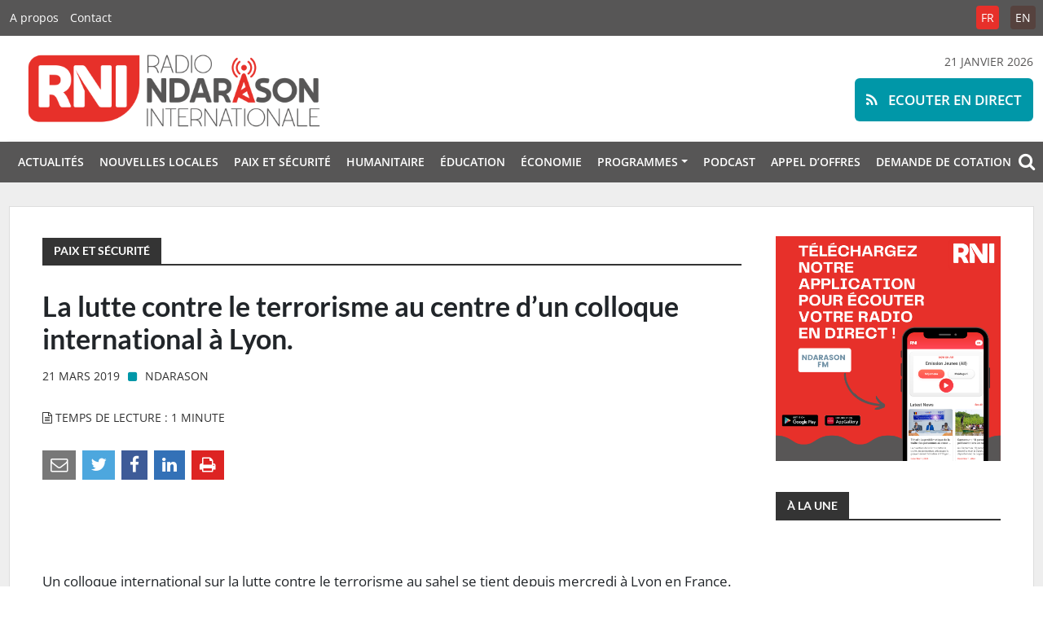

--- FILE ---
content_type: text/html; charset=UTF-8
request_url: https://ndarason.com/la-lutte-contre-le-terrorisme-au-centre-dun-colloque-international-a-lyon/
body_size: 55745
content:
<!DOCTYPE html>
<html xmlns="http://www.w3.org/1999/xhtml" lang="fr-FR">
<head>
	<meta name="msapplication-config" content="none"/>
	<meta charset="utf-8" />
	<meta name="viewport" content="width=device-width, initial-scale=1.0, maximum-scale=1.0, user-scalable=0">
	<meta name="robots" content="all" />
	<meta name="revisit-After" content="1 day" />
	<meta http-equiv="X-UA-Compatible" content="IE=edge" />
	<link rel="apple-touch-icon" sizes="180x180" href="https://ndarason.com/wp-content/themes/RNI/img/favicons/apple-touch-icon.png">
	<link rel="icon" type="image/png" sizes="32x32" href="https://ndarason.com/wp-content/themes/RNI/img/favicons/favicon-32x32.png">
	<link rel="icon" type="image/png" sizes="16x16" href="https://ndarason.com/wp-content/themes/RNI/img/favicons/favicon-16x16.png">
	<link rel="manifest" href="img/site.webmanifest">
	<link rel="mask-icon" href="img/safari-pinned-tab.svg" color="#e7302a">
	<meta name="msapplication-TileColor" content="#ffffff">
	<meta name="theme-color" content="#ffffff">
	<link rel="author" href="https://ndarason.com/wp-content/themes/RNI/humans.txt" />
	<title>La lutte contre le terrorisme au centre d’un colloque international à Lyon. &#8211; Radio Ndarason Internationale</title>
<meta name='robots' content='max-image-preview:large' />
			<meta name="description" content="Le rôle principal de cette radio est de servir de rempart contre la violence extrême. Radio Ndarason est une plateforme pour promouvoir un discours local de paix pour tous les acteurs touchés par la crise actuelle dans la région du Lac Tchad." />
			<meta name="keywords" content="journalisme, presse, média, information, Niger, Nigéria, Sahel, Tchad, Burkina Faso, Afrique, actualités, paix, Lac Tchad" />		
			
			<meta property="og:type" content="article" /> 
			<meta property="og:site_name" content="Radio Ndarason Internationale" />
			<meta property="og:determiner" content="auto" />
			<meta property="og:locale" content="fr-FR" /> 
			<meta property="og:website" content="https://ndarason.com" /> 
			<meta property="og:profile" content="Ndarason" /> 
			<meta property="og:title" content="La lutte contre le terrorisme au centre d’un colloque international à Lyon." /> 
			
			<meta name="og:url" content="https://ndarason.com/la-lutte-contre-le-terrorisme-au-centre-dun-colloque-international-a-lyon/" />
			<meta property="og:image" content="" /> 
			<meta property="og:description" content="&amp;nbsp; &amp;nbsp; Un colloque international sur la lutte contre le terrorisme au sahel se tient depuis mercredi &agrave; Lyon en France. &nbsp;&nbsp;Le colloque est ..." /> 
	<meta name="twitter:card" value="summary_large_image" /> 
					<meta name="twitter:site" value="RadioNdarason" />
			<meta name="twitter:creator" value="RadioNdarason" />
			<meta property="twitter:title" content="La lutte contre le terrorisme au centre d’un colloque international à Lyon." /> 
			<meta name="twitter:url" content="https://ndarason.com/la-lutte-contre-le-terrorisme-au-centre-dun-colloque-international-a-lyon/"> 
			
	<meta property="twitter:image" content="" /> 
			<meta property="twitter:description" content="&amp;nbsp; &amp;nbsp; Un colloque international sur la lutte contre le terrorisme au sahel se tient depuis mercredi &agrave; Lyon en France. &nbsp;&nbsp;Le colloque est ..." /> 
		<meta name="DC.Publisher" content="Radio Ndarason Internationale" />
			<meta name="DC.Date" content="2019-03-21">
			<meta name="DC.Language" scheme="UTF-8" content="fr-FR" />
			<meta name="DC.Subject" content="Paix et sécurité" />
			<meta name="DC.Creator" content="Ndarason" /> 
			<meta name="DC.Identifier" content="https://ndarason.com/la-lutte-contre-le-terrorisme-au-centre-dun-colloque-international-a-lyon/" />
			<meta property="DC.Title" content="La lutte contre le terrorisme au centre d’un colloque international à Lyon." /> 
			<meta property="DC.Description" content="&amp;nbsp; &amp;nbsp; Un colloque international sur la lutte contre le terrorisme au sahel se tient depuis mercredi &agrave; Lyon en France. &nbsp;&nbsp;Le colloque est ..." /> 
	<link rel="alternate" type="application/rss+xml" title="Radio Ndarason Internationale &raquo; Flux" href="https://ndarason.com/feed/" />
<link rel="alternate" type="application/rss+xml" title="Radio Ndarason Internationale &raquo; Flux des commentaires" href="https://ndarason.com/comments/feed/" />
<link rel='stylesheet' id='wp-block-library-css' href='https://ndarason.com/wp-includes/css/dist/block-library/style.min.css?ver=6.6.4' type='text/css' media='all' />
<style id='wp-block-library-theme-inline-css' type='text/css'>
.wp-block-audio :where(figcaption){color:#555;font-size:13px;text-align:center}.is-dark-theme .wp-block-audio :where(figcaption){color:#ffffffa6}.wp-block-audio{margin:0 0 1em}.wp-block-code{border:1px solid #ccc;border-radius:4px;font-family:Menlo,Consolas,monaco,monospace;padding:.8em 1em}.wp-block-embed :where(figcaption){color:#555;font-size:13px;text-align:center}.is-dark-theme .wp-block-embed :where(figcaption){color:#ffffffa6}.wp-block-embed{margin:0 0 1em}.blocks-gallery-caption{color:#555;font-size:13px;text-align:center}.is-dark-theme .blocks-gallery-caption{color:#ffffffa6}:root :where(.wp-block-image figcaption){color:#555;font-size:13px;text-align:center}.is-dark-theme :root :where(.wp-block-image figcaption){color:#ffffffa6}.wp-block-image{margin:0 0 1em}.wp-block-pullquote{border-bottom:4px solid;border-top:4px solid;color:currentColor;margin-bottom:1.75em}.wp-block-pullquote cite,.wp-block-pullquote footer,.wp-block-pullquote__citation{color:currentColor;font-size:.8125em;font-style:normal;text-transform:uppercase}.wp-block-quote{border-left:.25em solid;margin:0 0 1.75em;padding-left:1em}.wp-block-quote cite,.wp-block-quote footer{color:currentColor;font-size:.8125em;font-style:normal;position:relative}.wp-block-quote.has-text-align-right{border-left:none;border-right:.25em solid;padding-left:0;padding-right:1em}.wp-block-quote.has-text-align-center{border:none;padding-left:0}.wp-block-quote.is-large,.wp-block-quote.is-style-large,.wp-block-quote.is-style-plain{border:none}.wp-block-search .wp-block-search__label{font-weight:700}.wp-block-search__button{border:1px solid #ccc;padding:.375em .625em}:where(.wp-block-group.has-background){padding:1.25em 2.375em}.wp-block-separator.has-css-opacity{opacity:.4}.wp-block-separator{border:none;border-bottom:2px solid;margin-left:auto;margin-right:auto}.wp-block-separator.has-alpha-channel-opacity{opacity:1}.wp-block-separator:not(.is-style-wide):not(.is-style-dots){width:100px}.wp-block-separator.has-background:not(.is-style-dots){border-bottom:none;height:1px}.wp-block-separator.has-background:not(.is-style-wide):not(.is-style-dots){height:2px}.wp-block-table{margin:0 0 1em}.wp-block-table td,.wp-block-table th{word-break:normal}.wp-block-table :where(figcaption){color:#555;font-size:13px;text-align:center}.is-dark-theme .wp-block-table :where(figcaption){color:#ffffffa6}.wp-block-video :where(figcaption){color:#555;font-size:13px;text-align:center}.is-dark-theme .wp-block-video :where(figcaption){color:#ffffffa6}.wp-block-video{margin:0 0 1em}:root :where(.wp-block-template-part.has-background){margin-bottom:0;margin-top:0;padding:1.25em 2.375em}
</style>
<style id='classic-theme-styles-inline-css' type='text/css'>
/*! This file is auto-generated */
.wp-block-button__link{color:#fff;background-color:#32373c;border-radius:9999px;box-shadow:none;text-decoration:none;padding:calc(.667em + 2px) calc(1.333em + 2px);font-size:1.125em}.wp-block-file__button{background:#32373c;color:#fff;text-decoration:none}
</style>
<style id='global-styles-inline-css' type='text/css'>
:root{--wp--preset--aspect-ratio--square: 1;--wp--preset--aspect-ratio--4-3: 4/3;--wp--preset--aspect-ratio--3-4: 3/4;--wp--preset--aspect-ratio--3-2: 3/2;--wp--preset--aspect-ratio--2-3: 2/3;--wp--preset--aspect-ratio--16-9: 16/9;--wp--preset--aspect-ratio--9-16: 9/16;--wp--preset--color--black: #000000;--wp--preset--color--cyan-bluish-gray: #abb8c3;--wp--preset--color--white: #ffffff;--wp--preset--color--pale-pink: #f78da7;--wp--preset--color--vivid-red: #cf2e2e;--wp--preset--color--luminous-vivid-orange: #ff6900;--wp--preset--color--luminous-vivid-amber: #fcb900;--wp--preset--color--light-green-cyan: #7bdcb5;--wp--preset--color--vivid-green-cyan: #00d084;--wp--preset--color--pale-cyan-blue: #8ed1fc;--wp--preset--color--vivid-cyan-blue: #0693e3;--wp--preset--color--vivid-purple: #9b51e0;--wp--preset--gradient--vivid-cyan-blue-to-vivid-purple: linear-gradient(135deg,rgba(6,147,227,1) 0%,rgb(155,81,224) 100%);--wp--preset--gradient--light-green-cyan-to-vivid-green-cyan: linear-gradient(135deg,rgb(122,220,180) 0%,rgb(0,208,130) 100%);--wp--preset--gradient--luminous-vivid-amber-to-luminous-vivid-orange: linear-gradient(135deg,rgba(252,185,0,1) 0%,rgba(255,105,0,1) 100%);--wp--preset--gradient--luminous-vivid-orange-to-vivid-red: linear-gradient(135deg,rgba(255,105,0,1) 0%,rgb(207,46,46) 100%);--wp--preset--gradient--very-light-gray-to-cyan-bluish-gray: linear-gradient(135deg,rgb(238,238,238) 0%,rgb(169,184,195) 100%);--wp--preset--gradient--cool-to-warm-spectrum: linear-gradient(135deg,rgb(74,234,220) 0%,rgb(151,120,209) 20%,rgb(207,42,186) 40%,rgb(238,44,130) 60%,rgb(251,105,98) 80%,rgb(254,248,76) 100%);--wp--preset--gradient--blush-light-purple: linear-gradient(135deg,rgb(255,206,236) 0%,rgb(152,150,240) 100%);--wp--preset--gradient--blush-bordeaux: linear-gradient(135deg,rgb(254,205,165) 0%,rgb(254,45,45) 50%,rgb(107,0,62) 100%);--wp--preset--gradient--luminous-dusk: linear-gradient(135deg,rgb(255,203,112) 0%,rgb(199,81,192) 50%,rgb(65,88,208) 100%);--wp--preset--gradient--pale-ocean: linear-gradient(135deg,rgb(255,245,203) 0%,rgb(182,227,212) 50%,rgb(51,167,181) 100%);--wp--preset--gradient--electric-grass: linear-gradient(135deg,rgb(202,248,128) 0%,rgb(113,206,126) 100%);--wp--preset--gradient--midnight: linear-gradient(135deg,rgb(2,3,129) 0%,rgb(40,116,252) 100%);--wp--preset--font-size--small: 12px;--wp--preset--font-size--medium: 20px;--wp--preset--font-size--large: 36px;--wp--preset--font-size--x-large: 42px;--wp--preset--font-size--regular: 16px;--wp--preset--font-size--larger: 50px;--wp--preset--spacing--20: 0.44rem;--wp--preset--spacing--30: 0.67rem;--wp--preset--spacing--40: 1rem;--wp--preset--spacing--50: 1.5rem;--wp--preset--spacing--60: 2.25rem;--wp--preset--spacing--70: 3.38rem;--wp--preset--spacing--80: 5.06rem;--wp--preset--shadow--natural: 6px 6px 9px rgba(0, 0, 0, 0.2);--wp--preset--shadow--deep: 12px 12px 50px rgba(0, 0, 0, 0.4);--wp--preset--shadow--sharp: 6px 6px 0px rgba(0, 0, 0, 0.2);--wp--preset--shadow--outlined: 6px 6px 0px -3px rgba(255, 255, 255, 1), 6px 6px rgba(0, 0, 0, 1);--wp--preset--shadow--crisp: 6px 6px 0px rgba(0, 0, 0, 1);}:where(.is-layout-flex){gap: 0.5em;}:where(.is-layout-grid){gap: 0.5em;}body .is-layout-flex{display: flex;}.is-layout-flex{flex-wrap: wrap;align-items: center;}.is-layout-flex > :is(*, div){margin: 0;}body .is-layout-grid{display: grid;}.is-layout-grid > :is(*, div){margin: 0;}:where(.wp-block-columns.is-layout-flex){gap: 2em;}:where(.wp-block-columns.is-layout-grid){gap: 2em;}:where(.wp-block-post-template.is-layout-flex){gap: 1.25em;}:where(.wp-block-post-template.is-layout-grid){gap: 1.25em;}.has-black-color{color: var(--wp--preset--color--black) !important;}.has-cyan-bluish-gray-color{color: var(--wp--preset--color--cyan-bluish-gray) !important;}.has-white-color{color: var(--wp--preset--color--white) !important;}.has-pale-pink-color{color: var(--wp--preset--color--pale-pink) !important;}.has-vivid-red-color{color: var(--wp--preset--color--vivid-red) !important;}.has-luminous-vivid-orange-color{color: var(--wp--preset--color--luminous-vivid-orange) !important;}.has-luminous-vivid-amber-color{color: var(--wp--preset--color--luminous-vivid-amber) !important;}.has-light-green-cyan-color{color: var(--wp--preset--color--light-green-cyan) !important;}.has-vivid-green-cyan-color{color: var(--wp--preset--color--vivid-green-cyan) !important;}.has-pale-cyan-blue-color{color: var(--wp--preset--color--pale-cyan-blue) !important;}.has-vivid-cyan-blue-color{color: var(--wp--preset--color--vivid-cyan-blue) !important;}.has-vivid-purple-color{color: var(--wp--preset--color--vivid-purple) !important;}.has-black-background-color{background-color: var(--wp--preset--color--black) !important;}.has-cyan-bluish-gray-background-color{background-color: var(--wp--preset--color--cyan-bluish-gray) !important;}.has-white-background-color{background-color: var(--wp--preset--color--white) !important;}.has-pale-pink-background-color{background-color: var(--wp--preset--color--pale-pink) !important;}.has-vivid-red-background-color{background-color: var(--wp--preset--color--vivid-red) !important;}.has-luminous-vivid-orange-background-color{background-color: var(--wp--preset--color--luminous-vivid-orange) !important;}.has-luminous-vivid-amber-background-color{background-color: var(--wp--preset--color--luminous-vivid-amber) !important;}.has-light-green-cyan-background-color{background-color: var(--wp--preset--color--light-green-cyan) !important;}.has-vivid-green-cyan-background-color{background-color: var(--wp--preset--color--vivid-green-cyan) !important;}.has-pale-cyan-blue-background-color{background-color: var(--wp--preset--color--pale-cyan-blue) !important;}.has-vivid-cyan-blue-background-color{background-color: var(--wp--preset--color--vivid-cyan-blue) !important;}.has-vivid-purple-background-color{background-color: var(--wp--preset--color--vivid-purple) !important;}.has-black-border-color{border-color: var(--wp--preset--color--black) !important;}.has-cyan-bluish-gray-border-color{border-color: var(--wp--preset--color--cyan-bluish-gray) !important;}.has-white-border-color{border-color: var(--wp--preset--color--white) !important;}.has-pale-pink-border-color{border-color: var(--wp--preset--color--pale-pink) !important;}.has-vivid-red-border-color{border-color: var(--wp--preset--color--vivid-red) !important;}.has-luminous-vivid-orange-border-color{border-color: var(--wp--preset--color--luminous-vivid-orange) !important;}.has-luminous-vivid-amber-border-color{border-color: var(--wp--preset--color--luminous-vivid-amber) !important;}.has-light-green-cyan-border-color{border-color: var(--wp--preset--color--light-green-cyan) !important;}.has-vivid-green-cyan-border-color{border-color: var(--wp--preset--color--vivid-green-cyan) !important;}.has-pale-cyan-blue-border-color{border-color: var(--wp--preset--color--pale-cyan-blue) !important;}.has-vivid-cyan-blue-border-color{border-color: var(--wp--preset--color--vivid-cyan-blue) !important;}.has-vivid-purple-border-color{border-color: var(--wp--preset--color--vivid-purple) !important;}.has-vivid-cyan-blue-to-vivid-purple-gradient-background{background: var(--wp--preset--gradient--vivid-cyan-blue-to-vivid-purple) !important;}.has-light-green-cyan-to-vivid-green-cyan-gradient-background{background: var(--wp--preset--gradient--light-green-cyan-to-vivid-green-cyan) !important;}.has-luminous-vivid-amber-to-luminous-vivid-orange-gradient-background{background: var(--wp--preset--gradient--luminous-vivid-amber-to-luminous-vivid-orange) !important;}.has-luminous-vivid-orange-to-vivid-red-gradient-background{background: var(--wp--preset--gradient--luminous-vivid-orange-to-vivid-red) !important;}.has-very-light-gray-to-cyan-bluish-gray-gradient-background{background: var(--wp--preset--gradient--very-light-gray-to-cyan-bluish-gray) !important;}.has-cool-to-warm-spectrum-gradient-background{background: var(--wp--preset--gradient--cool-to-warm-spectrum) !important;}.has-blush-light-purple-gradient-background{background: var(--wp--preset--gradient--blush-light-purple) !important;}.has-blush-bordeaux-gradient-background{background: var(--wp--preset--gradient--blush-bordeaux) !important;}.has-luminous-dusk-gradient-background{background: var(--wp--preset--gradient--luminous-dusk) !important;}.has-pale-ocean-gradient-background{background: var(--wp--preset--gradient--pale-ocean) !important;}.has-electric-grass-gradient-background{background: var(--wp--preset--gradient--electric-grass) !important;}.has-midnight-gradient-background{background: var(--wp--preset--gradient--midnight) !important;}.has-small-font-size{font-size: var(--wp--preset--font-size--small) !important;}.has-medium-font-size{font-size: var(--wp--preset--font-size--medium) !important;}.has-large-font-size{font-size: var(--wp--preset--font-size--large) !important;}.has-x-large-font-size{font-size: var(--wp--preset--font-size--x-large) !important;}
:where(.wp-block-post-template.is-layout-flex){gap: 1.25em;}:where(.wp-block-post-template.is-layout-grid){gap: 1.25em;}
:where(.wp-block-columns.is-layout-flex){gap: 2em;}:where(.wp-block-columns.is-layout-grid){gap: 2em;}
:root :where(.wp-block-pullquote){font-size: 1.5em;line-height: 1.6;}
</style>
<link rel='stylesheet' id='contact-form-7-css' href='https://ndarason.com/wp-content/plugins/contact-form-7/includes/css/styles.css?ver=6.0.3' type='text/css' media='all' />
<link rel='stylesheet' id='font-awesome-css' href='https://ndarason.com/wp-content/themes/RNI/fonts/fontawesome/css/font-awesome.min.css?ver=6.6.4' type='text/css' media='all' />
<link rel='stylesheet' id='bootstrap-css' href='https://ndarason.com/wp-content/themes/RNI/css/bootstrap.min.css?ver=%20' type='text/css' media='screen' />
<link rel='stylesheet' id='style-css' href='https://ndarason.com/wp-content/themes/RNI/style.css?ver=6.6.4' type='text/css' media='all' />
<script type="text/javascript" src="https://ndarason.com/wp-includes/js/jquery/jquery.min.js?ver=3.7.1" id="jquery-core-js"></script>
<script type="text/javascript" src="https://ndarason.com/wp-includes/js/jquery/jquery-migrate.min.js?ver=3.4.1" id="jquery-migrate-js"></script>
<script type="text/javascript" src="https://ndarason.com/wp-content/plugins/radio-station/js/jstz.min.js?ver=1.0.6" id="jstz-js"></script>
<link rel="https://api.w.org/" href="https://ndarason.com/wp-json/" /><link rel="alternate" title="JSON" type="application/json" href="https://ndarason.com/wp-json/wp/v2/posts/4400" /><link rel="EditURI" type="application/rsd+xml" title="RSD" href="https://ndarason.com/xmlrpc.php?rsd" />
<meta name="generator" content="WordPress 6.6.4" />
<link rel="canonical" href="https://ndarason.com/la-lutte-contre-le-terrorisme-au-centre-dun-colloque-international-a-lyon/" />
<link rel='shortlink' href='https://ndarason.com/?p=4400' />
<link rel="alternate" title="oEmbed (JSON)" type="application/json+oembed" href="https://ndarason.com/wp-json/oembed/1.0/embed?url=https%3A%2F%2Fndarason.com%2Fla-lutte-contre-le-terrorisme-au-centre-dun-colloque-international-a-lyon%2F" />
<link rel="alternate" title="oEmbed (XML)" type="text/xml+oembed" href="https://ndarason.com/wp-json/oembed/1.0/embed?url=https%3A%2F%2Fndarason.com%2Fla-lutte-contre-le-terrorisme-au-centre-dun-colloque-international-a-lyon%2F&#038;format=xml" />
<link rel='https://radiostation.pro/docs/api/' href='https://ndarason.com/wp-json/radio/' /></head>

<body class="post-template-default single single-post postid-4400 single-format-standard wp-embed-responsive">

<div id="live">
	<a href="https://ndarason.com/direct/" target="_blank"><span class="fa fa-rss"></span> Ecouter en direct</a>
</div>

<div id="topbar">
	<div class="container">
	<div class="resp"><span class="fa fa-bars"></span></div>
	<a href="https://ndarason.com"><img src="https://ndarason.com/wp-content/themes/RNI/img/rni.png" alt="Radio Ndarason Internationale" /></a>
	<ul id="menu-general" class="navbar-nav me-auto mb-2 mb-md-0 "><li  id="menu-item-50342" class="menu-item menu-item-type-taxonomy menu-item-object-category nav-item nav-item-50342"><a href="https://ndarason.com/news/actualites/" class="nav-link ">Actualités</a></li>
<li  id="menu-item-50343" class="menu-item menu-item-type-taxonomy menu-item-object-category nav-item nav-item-50343"><a href="https://ndarason.com/news/nouvelles-locales/" class="nav-link ">Nouvelles locales</a></li>
<li  id="menu-item-50344" class="menu-item menu-item-type-taxonomy menu-item-object-category current-post-ancestor current-menu-parent current-post-parent nav-item nav-item-50344"><a href="https://ndarason.com/news/paix-et-securite/" class="nav-link active">Paix et sécurité</a></li>
<li  id="menu-item-50345" class="menu-item menu-item-type-taxonomy menu-item-object-category nav-item nav-item-50345"><a href="https://ndarason.com/news/humanitaire/" class="nav-link ">Humanitaire</a></li>
<li  id="menu-item-50348" class="menu-item menu-item-type-taxonomy menu-item-object-category nav-item nav-item-50348"><a href="https://ndarason.com/news/education/" class="nav-link ">Éducation</a></li>
<li  id="menu-item-50346" class="menu-item menu-item-type-taxonomy menu-item-object-category nav-item nav-item-50346"><a href="https://ndarason.com/news/economie/" class="nav-link ">Économie</a></li>
<li  id="menu-item-50489" class="menu-item menu-item-type-custom menu-item-object-custom menu-item-has-children dropdown nav-item nav-item-50489"><a href="#" class="nav-link  dropdown-toggle" data-bs-toggle="dropdown" aria-haspopup="true" aria-expanded="false">Programmes</a>
<ul class="dropdown-menu  depth_0">
	<li  id="menu-item-50497" class="menu-item menu-item-type-post_type menu-item-object-page nav-item nav-item-50497"><a href="https://ndarason.com/frequences/" class="dropdown-item ">Fréquences</a></li>
	<li  id="menu-item-50362" class="menu-item menu-item-type-custom menu-item-object-custom nav-item nav-item-50362"><a href="https://ndarason.com/programmation-fm/" class="dropdown-item ">Programmation FM</a></li>
	<li  id="menu-item-50363" class="menu-item menu-item-type-custom menu-item-object-custom nav-item nav-item-50363"><a href="https://ndarason.com/programmation-ondes-courtes/" class="dropdown-item ">Programmation ondes courtes</a></li>
</ul>
</li>
<li  id="menu-item-50347" class="menu-item menu-item-type-taxonomy menu-item-object-category nav-item nav-item-50347"><a href="https://ndarason.com/news/podcast/" class="nav-link ">Podcast</a></li>
<li  id="menu-item-123234" class="menu-item menu-item-type-post_type menu-item-object-page nav-item nav-item-123234"><a href="https://ndarason.com/appel-doffres/" class="nav-link ">Appel D’offres</a></li>
<li  id="menu-item-123661" class="menu-item menu-item-type-post_type menu-item-object-page nav-item nav-item-123661"><a href="https://ndarason.com/demande-de-cotation/" class="nav-link ">DEMANDE DE COTATION</a></li>
</ul>	</div>
</div>
<div id="menuresp">
<div id="closing"><span class="fa fa-close"></span></div>
<ul id="menu-general-1" class="navbar-nav me-auto mb-2 mb-md-0 "><li  class="menu-item menu-item-type-taxonomy menu-item-object-category nav-item nav-item-50342"><a href="https://ndarason.com/news/actualites/" class="nav-link ">Actualités</a></li>
<li  class="menu-item menu-item-type-taxonomy menu-item-object-category nav-item nav-item-50343"><a href="https://ndarason.com/news/nouvelles-locales/" class="nav-link ">Nouvelles locales</a></li>
<li  class="menu-item menu-item-type-taxonomy menu-item-object-category current-post-ancestor current-menu-parent current-post-parent nav-item nav-item-50344"><a href="https://ndarason.com/news/paix-et-securite/" class="nav-link active">Paix et sécurité</a></li>
<li  class="menu-item menu-item-type-taxonomy menu-item-object-category nav-item nav-item-50345"><a href="https://ndarason.com/news/humanitaire/" class="nav-link ">Humanitaire</a></li>
<li  class="menu-item menu-item-type-taxonomy menu-item-object-category nav-item nav-item-50348"><a href="https://ndarason.com/news/education/" class="nav-link ">Éducation</a></li>
<li  class="menu-item menu-item-type-taxonomy menu-item-object-category nav-item nav-item-50346"><a href="https://ndarason.com/news/economie/" class="nav-link ">Économie</a></li>
<li  class="menu-item menu-item-type-custom menu-item-object-custom menu-item-has-children dropdown nav-item nav-item-50489"><a href="#" class="nav-link  dropdown-toggle" data-bs-toggle="dropdown" aria-haspopup="true" aria-expanded="false">Programmes</a>
<ul class="dropdown-menu  depth_0">
	<li  class="menu-item menu-item-type-post_type menu-item-object-page nav-item nav-item-50497"><a href="https://ndarason.com/frequences/" class="dropdown-item ">Fréquences</a></li>
	<li  class="menu-item menu-item-type-custom menu-item-object-custom nav-item nav-item-50362"><a href="https://ndarason.com/programmation-fm/" class="dropdown-item ">Programmation FM</a></li>
	<li  class="menu-item menu-item-type-custom menu-item-object-custom nav-item nav-item-50363"><a href="https://ndarason.com/programmation-ondes-courtes/" class="dropdown-item ">Programmation ondes courtes</a></li>
</ul>
</li>
<li  class="menu-item menu-item-type-taxonomy menu-item-object-category nav-item nav-item-50347"><a href="https://ndarason.com/news/podcast/" class="nav-link ">Podcast</a></li>
<li  class="menu-item menu-item-type-post_type menu-item-object-page nav-item nav-item-123234"><a href="https://ndarason.com/appel-doffres/" class="nav-link ">Appel D’offres</a></li>
<li  class="menu-item menu-item-type-post_type menu-item-object-page nav-item nav-item-123661"><a href="https://ndarason.com/demande-de-cotation/" class="nav-link ">DEMANDE DE COTATION</a></li>
</ul></div>
<header id="header">	
	<nav id="top_page">
		<div class="container">
			<div class="left">
				<div class="menu-top-container"><ul id="menu-top" class="menu"><li id="menu-item-50360" class="menu-item menu-item-type-custom menu-item-object-custom menu-item-50360"><a href="https://ndarason.com/a-propos-de-radio-ndarason-international-rni/">A propos</a></li>
<li id="menu-item-50361" class="menu-item menu-item-type-custom menu-item-object-custom menu-item-50361"><a href="https://ndarason.com/contact/">Contact</a></li>
</ul></div>			</div>
			<div class="right">
				<ul id="top_lang">
					<li  class="lang-active">
						<a href="https://ndarason.com/">FR</a>
					</li>
					<li >
						<a href="https://ndarason.com/en/">EN</a>
					</li>
				</ul>
			</div>
		</div>
	</nav>
	
	<div id="brand">
		<div class="container">
		<div class="row">
			<div class="col-lg-6 col-md-6 col-sm-12">	
				<a href="https://ndarason.com"><img src="https://ndarason.com/wp-content/themes/RNI/img/logo.png" alt="Radio Ndarason Internationale" /></a>
			</div>
			<div class="col-lg-6 col-md-6 col-sm-12" id="call" style="text-transform:uppercase;">
				21 janvier 2026				<div id="playtext">
					<button class="btn"><a href="https://ndarason.com/direct/"  onclick="window.open('https://ndarason.com/direct/','popup','width=505,height=310,menubar=no,location=no,titlebar=no,toolbar=no'); return false;">
					<span class="fa fa-rss"></span> Ecouter en direct</a></button>
				</div>
			</div>
		</div>
		</div>
	</div>
	
		<nav id="menu">
			<div class="container">
			<div class="resp"><span class="fa fa-bars"></span></div>
			<ul id="menu-general-2" class="navbar-nav me-auto mb-2 mb-md-0 "><li  class="menu-item menu-item-type-taxonomy menu-item-object-category nav-item nav-item-50342"><a href="https://ndarason.com/news/actualites/" class="nav-link ">Actualités</a></li>
<li  class="menu-item menu-item-type-taxonomy menu-item-object-category nav-item nav-item-50343"><a href="https://ndarason.com/news/nouvelles-locales/" class="nav-link ">Nouvelles locales</a></li>
<li  class="menu-item menu-item-type-taxonomy menu-item-object-category current-post-ancestor current-menu-parent current-post-parent nav-item nav-item-50344"><a href="https://ndarason.com/news/paix-et-securite/" class="nav-link active">Paix et sécurité</a></li>
<li  class="menu-item menu-item-type-taxonomy menu-item-object-category nav-item nav-item-50345"><a href="https://ndarason.com/news/humanitaire/" class="nav-link ">Humanitaire</a></li>
<li  class="menu-item menu-item-type-taxonomy menu-item-object-category nav-item nav-item-50348"><a href="https://ndarason.com/news/education/" class="nav-link ">Éducation</a></li>
<li  class="menu-item menu-item-type-taxonomy menu-item-object-category nav-item nav-item-50346"><a href="https://ndarason.com/news/economie/" class="nav-link ">Économie</a></li>
<li  class="menu-item menu-item-type-custom menu-item-object-custom menu-item-has-children dropdown nav-item nav-item-50489"><a href="#" class="nav-link  dropdown-toggle" data-bs-toggle="dropdown" aria-haspopup="true" aria-expanded="false">Programmes</a>
<ul class="dropdown-menu  depth_0">
	<li  class="menu-item menu-item-type-post_type menu-item-object-page nav-item nav-item-50497"><a href="https://ndarason.com/frequences/" class="dropdown-item ">Fréquences</a></li>
	<li  class="menu-item menu-item-type-custom menu-item-object-custom nav-item nav-item-50362"><a href="https://ndarason.com/programmation-fm/" class="dropdown-item ">Programmation FM</a></li>
	<li  class="menu-item menu-item-type-custom menu-item-object-custom nav-item nav-item-50363"><a href="https://ndarason.com/programmation-ondes-courtes/" class="dropdown-item ">Programmation ondes courtes</a></li>
</ul>
</li>
<li  class="menu-item menu-item-type-taxonomy menu-item-object-category nav-item nav-item-50347"><a href="https://ndarason.com/news/podcast/" class="nav-link ">Podcast</a></li>
<li  class="menu-item menu-item-type-post_type menu-item-object-page nav-item nav-item-123234"><a href="https://ndarason.com/appel-doffres/" class="nav-link ">Appel D’offres</a></li>
<li  class="menu-item menu-item-type-post_type menu-item-object-page nav-item nav-item-123661"><a href="https://ndarason.com/demande-de-cotation/" class="nav-link ">DEMANDE DE COTATION</a></li>
</ul>				<div id="search-icon">
					<span class="fa fa-search"></span>
				</div>
			</div>
			
		</nav>	
</header>

	<div id="search">
		<i class="fa fa-close"></i>
		<div class="container-search">
			<div id="content">
				<div id="logo-search">
					<a href="https://ndarason.com"><img src="https://ndarason.com/wp-content/themes/RNI/img/logo.png"></a>	
				</div>
				
				<h1>&nbsp;&nbsp;Rechercher sur ce site&nbsp;&nbsp;</h1>			
				
				<form id="searchform" method="get" action="https://ndarason.com/" role="search">
					<input placeholder="Mot(s)-clé(s)" name="s" id="search-input">
					<button class="btn">OK</button>	
				</form>
			</div>
		</div>
	</div>
	
<div id="main">
	<div class="container" id="site">
		
				<div id="site_content">
		
			<div class="row">
		<div class="col-lg-9 main-col">		
			<h3 class="title-span"><span class="category-home">Paix et sécurité</span></h3>
					
										
					<h1 id="single-title"> La lutte contre le terrorisme au centre d’un colloque international à Lyon. </h1>
					<div class="meta">
						21 mars 2019 <i class="fa fa-square"></i> <a href="https://ndarason.com/journalist/nasser/" title="Articles par Ndarason" rel="author">Ndarason</a>					</div>
					
						<div id="top-single">	
													</div>	
						
												
						<div class="meta">
							<span class="fa fa-file-text-o"></span> Temps de lecture : 1 minute						</div>
						
						<div class="sharect">
						<ul class="networks">
	<li id="email">
		<a title="Partager par e-mail" href="mailto:?subject=Un ami souhaite partager cet article avec vous : La lutte contre le terrorisme au centre d’un colloque international à Lyon.&amp;body=Lire: <strong>La lutte contre le terrorisme au centre d’un colloque international à Lyon.</strong>&nbsp;:&nbsp;<a href=https://ndarason.com/la-lutte-contre-le-terrorisme-au-centre-dun-colloque-international-a-lyon/>https://ndarason.com/la-lutte-contre-le-terrorisme-au-centre-dun-colloque-international-a-lyon/</a>" rel="nofollow">
			<span class="fa fa-envelope-o fa-lg"> </span>
				<span class="screen-reader-text">Partager par e-mail</span>
		</a>					
	</li>
	
	<li>
		<a target="_blank" href="https://twitter.com/intent/tweet?url=https://ndarason.com/la-lutte-contre-le-terrorisme-au-centre-dun-colloque-international-a-lyon/&text=La lutte contre le terrorisme au centre d’un colloque international à Lyon. - via @RadioNdarason&hashtags=&related=RadioNdarason">
			<span class="fa fa-twitter fa-lg"> </span>
				<span class="screen-reader-text">Partager sur Twitter</span>
		</a>
	</li>
	
	<li>
		<a href="http://www.facebook.com/sharer.php?u=https://ndarason.com/la-lutte-contre-le-terrorisme-au-centre-dun-colloque-international-a-lyon/&t=La lutte contre le terrorisme au centre d’un colloque international à Lyon." target="blank"><span class="fa fa-facebook fa-lg" title="Partager sur Facebook"> </span>
			<span class="screen-reader-text">Partager sur Facebook</span>
		</a>
	</li>

	<li>
		<a target="_blank" href="https://www.linkedin.com/shareArticle?mini=true&url=https://ndarason.com/la-lutte-contre-le-terrorisme-au-centre-dun-colloque-international-a-lyon/&title=La lutte contre le terrorisme au centre d’un colloque international à Lyon.&summary=&source=" title="Partager sur LinkedIn">
			<span class="fa fa-linkedin fa-lg"> </span> 
				<span class="screen-reader-text">Partager sur LinkedIn</span></a>
	</li>
	
	<li id="print">
		<a href="javascript:window.print()" title="Print this page">
			<span class="fa fa-print fa-lg"></span>
		</a>
	</li>
	<li id="wha">
		<a href="whatsapp://send?text=La lutte contre le terrorisme au centre d’un colloque international à Lyon.https://ndarason.com/la-lutte-contre-le-terrorisme-au-centre-dun-colloque-international-a-lyon/ ?utm_source=WhatsApp?utm_medium=Messenger">
			<span class="fa fa-whatsapp fa-lg"></span>
		</a>
	</li>
</ul>						</div>
						
						<article id="post-4400" class="post-4400 post type-post status-publish format-standard has-post-thumbnail hentry category-paix-et-securite">
							<p>&nbsp;</p>
<p>&nbsp;</p>
<p>Un colloque international sur la lutte contre le terrorisme au sahel se tient depuis mercredi à Lyon en France.   Le colloque est organisé en marge de la journée internationale de la francophonie. Le thème retenu pour le colloque est : «  La francophonie face  aux défis du terrorisme ». Parmi les  tchadiens qui prennent part au colloque  figure le secrétaire général de l’alliance des défenseurs de l’environnement  ADHET.</p>
						</article>
					
										
						<div class="sharect">
							<ul class="networks">
	<li id="email">
		<a title="Partager par e-mail" href="mailto:?subject=Un ami souhaite partager cet article avec vous : La lutte contre le terrorisme au centre d’un colloque international à Lyon.&amp;body=Lire: <strong>La lutte contre le terrorisme au centre d’un colloque international à Lyon.</strong>&nbsp;:&nbsp;<a href=https://ndarason.com/la-lutte-contre-le-terrorisme-au-centre-dun-colloque-international-a-lyon/>https://ndarason.com/la-lutte-contre-le-terrorisme-au-centre-dun-colloque-international-a-lyon/</a>" rel="nofollow">
			<span class="fa fa-envelope-o fa-lg"> </span>
				<span class="screen-reader-text">Partager par e-mail</span>
		</a>					
	</li>
	
	<li>
		<a target="_blank" href="https://twitter.com/intent/tweet?url=https://ndarason.com/la-lutte-contre-le-terrorisme-au-centre-dun-colloque-international-a-lyon/&text=La lutte contre le terrorisme au centre d’un colloque international à Lyon. - via @RadioNdarason&hashtags=&related=RadioNdarason">
			<span class="fa fa-twitter fa-lg"> </span>
				<span class="screen-reader-text">Partager sur Twitter</span>
		</a>
	</li>
	
	<li>
		<a href="http://www.facebook.com/sharer.php?u=https://ndarason.com/la-lutte-contre-le-terrorisme-au-centre-dun-colloque-international-a-lyon/&t=La lutte contre le terrorisme au centre d’un colloque international à Lyon." target="blank"><span class="fa fa-facebook fa-lg" title="Partager sur Facebook"> </span>
			<span class="screen-reader-text">Partager sur Facebook</span>
		</a>
	</li>

	<li>
		<a target="_blank" href="https://www.linkedin.com/shareArticle?mini=true&url=https://ndarason.com/la-lutte-contre-le-terrorisme-au-centre-dun-colloque-international-a-lyon/&title=La lutte contre le terrorisme au centre d’un colloque international à Lyon.&summary=&source=" title="Partager sur LinkedIn">
			<span class="fa fa-linkedin fa-lg"> </span> 
				<span class="screen-reader-text">Partager sur LinkedIn</span></a>
	</li>
	
	<li id="print">
		<a href="javascript:window.print()" title="Print this page">
			<span class="fa fa-print fa-lg"></span>
		</a>
	</li>
	<li id="wha">
		<a href="whatsapp://send?text=La lutte contre le terrorisme au centre d’un colloque international à Lyon.https://ndarason.com/la-lutte-contre-le-terrorisme-au-centre-dun-colloque-international-a-lyon/ ?utm_source=WhatsApp?utm_medium=Messenger">
			<span class="fa fa-whatsapp fa-lg"></span>
		</a>
	</li>
</ul>						</div>
					
					<div class="author-card">
	<h3 class="title-span"><span class="category-home">À propos de l’auteur</span></h3>
	<div id="view"><span><a href="https://ndarason.com/journalist/nasser/">Voir tous les articles</a></span></div>
	<div class="jumbotron" id="avatar">
		<h3>Ndarason</h3>
		<p></p>
	</div>
</div><div class="related">
	<h3 class="title-span"><span class="category-home">Lire aussi</span></h3>
	<div class="decal">
		<div class="row">

					
				<div class="col-lg-3 col-md-6 col-sm-12 col-xs-12 col-12">
					<a href="https://ndarason.com/cameroun-front-commun-contre-la-descolarisation-des-filles-a-igawa/"><img width="800" height="533" src="https://ndarason.com/wp-content/uploads/2025/10/Des-eleves-dans-une-salle-de-classe-a-Igawa_Cameroun-800x533.jpg" class="attachment-big size-big wp-post-image" alt="" decoding="async" loading="lazy" srcset="https://ndarason.com/wp-content/uploads/2025/10/Des-eleves-dans-une-salle-de-classe-a-Igawa_Cameroun-800x533.jpg 800w, https://ndarason.com/wp-content/uploads/2025/10/Des-eleves-dans-une-salle-de-classe-a-Igawa_Cameroun-600x400.jpg 600w, https://ndarason.com/wp-content/uploads/2025/10/Des-eleves-dans-une-salle-de-classe-a-Igawa_Cameroun-300x200.jpg 300w" sizes="(max-width: 800px) 100vw, 800px" /></a>
					<h4><a href="https://ndarason.com/cameroun-front-commun-contre-la-descolarisation-des-filles-a-igawa/">Cameroun : Front commun contre la déscolarisation des filles à Igawa</a></h4>
				</div>
		
					
				<div class="col-lg-3 col-md-6 col-sm-12 col-xs-12 col-12">
					<a href="https://ndarason.com/des-associations-locales-participent-a-la-promotion-de-la-paix-dans-le-bassin-du-lac-tchad/"><img width="800" height="533" src="https://ndarason.com/wp-content/uploads/2022/11/kurabari-800x533.jpg" class="attachment-big size-big wp-post-image" alt="Kura Bari" decoding="async" loading="lazy" srcset="https://ndarason.com/wp-content/uploads/2022/11/kurabari.jpg 800w, https://ndarason.com/wp-content/uploads/2022/11/kurabari-600x400.jpg 600w, https://ndarason.com/wp-content/uploads/2022/11/kurabari-768x512.jpg 768w, https://ndarason.com/wp-content/uploads/2022/11/kurabari-300x200.jpg 300w" sizes="(max-width: 800px) 100vw, 800px" /></a>
					<h4><a href="https://ndarason.com/des-associations-locales-participent-a-la-promotion-de-la-paix-dans-le-bassin-du-lac-tchad/">Des associations locales participent à la promotion de la paix dans le bassin du lac Tchad</a></h4>
				</div>
		
					
				<div class="col-lg-3 col-md-6 col-sm-12 col-xs-12 col-12">
					<a href="https://ndarason.com/malnutrition-dans-le-bassin-du-lac-tchad-plus-de-11-millions-de-personnes-touchees/"><img width="800" height="533" src="https://ndarason.com/wp-content/uploads/2022/11/kurabari-800x533.jpg" class="attachment-big size-big wp-post-image" alt="Kura Bari" decoding="async" loading="lazy" srcset="https://ndarason.com/wp-content/uploads/2022/11/kurabari.jpg 800w, https://ndarason.com/wp-content/uploads/2022/11/kurabari-600x400.jpg 600w, https://ndarason.com/wp-content/uploads/2022/11/kurabari-768x512.jpg 768w, https://ndarason.com/wp-content/uploads/2022/11/kurabari-300x200.jpg 300w" sizes="(max-width: 800px) 100vw, 800px" /></a>
					<h4><a href="https://ndarason.com/malnutrition-dans-le-bassin-du-lac-tchad-plus-de-11-millions-de-personnes-touchees/">Malnutrition dans le bassin du lac Tchad ; plus de 11 millions de personnes touchées.</a></h4>
				</div>
		
					
				<div class="col-lg-3 col-md-6 col-sm-12 col-xs-12 col-12">
					<a href="https://ndarason.com/retrait-officiel-des-etats-du-sahel-de-la-cour-penale-internationale-cpi/"><img width="800" height="533" src="https://ndarason.com/wp-content/uploads/2025/09/AES-exit-CPI-1-e1758679321863-800x533.jpg" class="attachment-big size-big wp-post-image" alt="" decoding="async" loading="lazy" srcset="https://ndarason.com/wp-content/uploads/2025/09/AES-exit-CPI-1-e1758679321863-800x533.jpg 800w, https://ndarason.com/wp-content/uploads/2025/09/AES-exit-CPI-1-e1758679321863-600x400.jpg 600w, https://ndarason.com/wp-content/uploads/2025/09/AES-exit-CPI-1-e1758679321863-300x200.jpg 300w" sizes="(max-width: 800px) 100vw, 800px" /></a>
					<h4><a href="https://ndarason.com/retrait-officiel-des-etats-du-sahel-de-la-cour-penale-internationale-cpi/">Retrait officiel des États du Sahel de la Cour pénale internationale (CPI)</a></h4>
				</div>
		
					</div>	
	</div>
</div>
			
		</div>
		<div class="col-lg-3 sidebar">
				<ul>
	<div class="widget"><a href="https://play.google.com/store/apps/details?id=com.NdarasonFMApp"><img width="1080" height="1080" src="https://ndarason.com/wp-content/uploads/2025/01/2-1.png" class="image wp-image-122497  attachment-full size-full" alt="" style="max-width: 100%; height: auto;" decoding="async" loading="lazy" srcset="https://ndarason.com/wp-content/uploads/2025/01/2-1.png 1080w, https://ndarason.com/wp-content/uploads/2025/01/2-1-1024x1024.png 1024w, https://ndarason.com/wp-content/uploads/2025/01/2-1-150x150.png 150w, https://ndarason.com/wp-content/uploads/2025/01/2-1-768x768.png 768w, https://ndarason.com/wp-content/uploads/2025/01/2-1-400x400.png 400w" sizes="(max-width: 1080px) 100vw, 1080px" /></a></div>	</ul>
<div class="widget popular">
	<h4 class="widget-title"><span>À la Une</span></h4>
	<div class="widget-text">
			</div>
</div>
	<ul>
		</ul>
		</div>		
</div>
<div id="prev-next">
	<div class="container">
	<div class="row">
		<div class="col-lg-3">&laquo; <a href="https://ndarason.com/plus-de-500-deplaces-de-maiduguri-formes-dans-differents-domaines-de-competence-pour-se-prendre-en-charge/" rel="prev">Plus de 500 déplacés de Maiduguri formés dans différents domaines de compétence pour se prendre en charge.</a></div>
		<div class="col-lg-6"><ul class="networks">
	<li id="email">
		<a title="Partager par e-mail" href="mailto:?subject=Un ami souhaite partager cet article avec vous : La lutte contre le terrorisme au centre d’un colloque international à Lyon.&amp;body=Lire: <strong>La lutte contre le terrorisme au centre d’un colloque international à Lyon.</strong>&nbsp;:&nbsp;<a href=https://ndarason.com/la-lutte-contre-le-terrorisme-au-centre-dun-colloque-international-a-lyon/>https://ndarason.com/la-lutte-contre-le-terrorisme-au-centre-dun-colloque-international-a-lyon/</a>" rel="nofollow">
			<span class="fa fa-envelope-o fa-lg"> </span>
				<span class="screen-reader-text">Partager par e-mail</span>
		</a>					
	</li>
	
	<li>
		<a target="_blank" href="https://twitter.com/intent/tweet?url=https://ndarason.com/la-lutte-contre-le-terrorisme-au-centre-dun-colloque-international-a-lyon/&text=La lutte contre le terrorisme au centre d’un colloque international à Lyon. - via @RadioNdarason&hashtags=&related=RadioNdarason">
			<span class="fa fa-twitter fa-lg"> </span>
				<span class="screen-reader-text">Partager sur Twitter</span>
		</a>
	</li>
	
	<li>
		<a href="http://www.facebook.com/sharer.php?u=https://ndarason.com/la-lutte-contre-le-terrorisme-au-centre-dun-colloque-international-a-lyon/&t=La lutte contre le terrorisme au centre d’un colloque international à Lyon." target="blank"><span class="fa fa-facebook fa-lg" title="Partager sur Facebook"> </span>
			<span class="screen-reader-text">Partager sur Facebook</span>
		</a>
	</li>

	<li>
		<a target="_blank" href="https://www.linkedin.com/shareArticle?mini=true&url=https://ndarason.com/la-lutte-contre-le-terrorisme-au-centre-dun-colloque-international-a-lyon/&title=La lutte contre le terrorisme au centre d’un colloque international à Lyon.&summary=&source=" title="Partager sur LinkedIn">
			<span class="fa fa-linkedin fa-lg"> </span> 
				<span class="screen-reader-text">Partager sur LinkedIn</span></a>
	</li>
	
	<li id="print">
		<a href="javascript:window.print()" title="Print this page">
			<span class="fa fa-print fa-lg"></span>
		</a>
	</li>
	<li id="wha">
		<a href="whatsapp://send?text=La lutte contre le terrorisme au centre d’un colloque international à Lyon.https://ndarason.com/la-lutte-contre-le-terrorisme-au-centre-dun-colloque-international-a-lyon/ ?utm_source=WhatsApp?utm_medium=Messenger">
			<span class="fa fa-whatsapp fa-lg"></span>
		</a>
	</li>
</ul></div>
		<div class="col-lg-3"><a href="https://ndarason.com/de-nombreux-enfants-de-la-region-du-lac-tchad-prives-deducation/" rel="next">De nombreux enfants de la région du Lac Tchad privés d’éducation.</a> &raquo;</span></div>
	</div>
	</div>
</div>		</div>

	<div class="container">
		<div id="pub2">
			<div><a href="https://ndarason.com/wp-content/uploads/2023/12/Generator-RFQ-intro-Niger-final.pdf" target="_blank" rel="noopener"><img width="1200" height="100" src="https://ndarason.com/wp-content/uploads/2023/12/groupe-electrogene-niger.jpg" class="image wp-image-72037  attachment-full size-full" alt="" style="max-width: 100%; height: auto;" decoding="async" loading="lazy" srcset="https://ndarason.com/wp-content/uploads/2023/12/groupe-electrogene-niger.jpg 1200w, https://ndarason.com/wp-content/uploads/2023/12/groupe-electrogene-niger-1024x85.jpg 1024w, https://ndarason.com/wp-content/uploads/2023/12/groupe-electrogene-niger-768x64.jpg 768w" sizes="(max-width: 1200px) 100vw, 1200px" /></a></div><div><img width="1200" height="20" src="https://ndarason.com/wp-content/uploads/2023/11/Espace.jpg" class="image wp-image-63281  attachment-full size-full" alt="" style="max-width: 100%; height: auto;" decoding="async" loading="lazy" srcset="https://ndarason.com/wp-content/uploads/2023/11/Espace.jpg 1200w, https://ndarason.com/wp-content/uploads/2023/11/Espace-1024x17.jpg 1024w, https://ndarason.com/wp-content/uploads/2023/11/Espace-768x13.jpg 768w" sizes="(max-width: 1200px) 100vw, 1200px" /></div><div><a href="https://ndarason.com/wp-content/uploads/2023/12/Generator-RFQ-intro-Cameroon-French-final2.pdf" target="_blank" rel="noopener"><img width="1200" height="100" src="https://ndarason.com/wp-content/uploads/2023/12/groupe-electrogene.jpg" class="image wp-image-72030  attachment-full size-full" alt="" style="max-width: 100%; height: auto;" decoding="async" loading="lazy" srcset="https://ndarason.com/wp-content/uploads/2023/12/groupe-electrogene.jpg 1200w, https://ndarason.com/wp-content/uploads/2023/12/groupe-electrogene-1024x85.jpg 1024w, https://ndarason.com/wp-content/uploads/2023/12/groupe-electrogene-768x64.jpg 768w" sizes="(max-width: 1200px) 100vw, 1200px" /></a></div>		</div>
	</div>
	</div>
</div>		
<footer id="footer">
	<div class="container">
		<div class="row">
			<div class="col col-lg-3 col-md-12 col-sm-12 col-12 top-news">
				<a href="https://ndarason.com"><img src="https://ndarason.com/wp-content/themes/RNI/img/footer.png" alt="Radio Ndarason Internationale" /></a>
			</div>
			<div class="col col-lg-2 col-md-12 col-sm-12 col-12 top-news">
				<h3>À propos de RNI</h3>
									<ul>
					<li><div class="menu-footer-container"><ul id="menu-footer" class="menu"><li id="menu-item-51431" class="menu-item menu-item-type-post_type menu-item-object-page menu-item-51431"><a href="https://ndarason.com/a-propos-de-radio-ndarason-international-rni/">À propos</a></li>
<li id="menu-item-51427" class="menu-item menu-item-type-post_type menu-item-object-page menu-item-51427"><a href="https://ndarason.com/frequences/">Fréquences</a></li>
<li id="menu-item-51428" class="menu-item menu-item-type-post_type menu-item-object-page menu-item-51428"><a href="https://ndarason.com/programmation-ondes-courtes/">Programmation ondes courtes</a></li>
<li id="menu-item-51429" class="menu-item menu-item-type-post_type menu-item-object-page menu-item-51429"><a href="https://ndarason.com/programmation-fm/">Programmation FM</a></li>
<li id="menu-item-51430" class="menu-item menu-item-type-post_type menu-item-object-page menu-item-51430"><a href="https://ndarason.com/contact/">Contact</a></li>
<li id="menu-item-122141" class="menu-item menu-item-type-post_type menu-item-object-page menu-item-122141"><a href="https://ndarason.com/regles-de-confidentialite/">Règles de confidentialité</a></li>
</ul></div></li>					</ul>
							</div>
			<div class="col col-lg-5 col-md-12 col-sm-12 col-12 top-news">
				<h3>Les plus consultés</h3>
							</div>
			
			<div class="col col-lg-2 col-md-12 col-sm-12 col-12 top-news">
				<h3>Suivez-nous</h3>
				<ul id="footer_rs">
					<li>
						<span class="fa fa-twitter"></span>&nbsp;&nbsp;
							<a href="https://twitter.com/RadioNdarason" target="_blank">Twitter</a>
					</li>
					<li>
						<span class="fa fa-facebook"></span>&nbsp;&nbsp;
							<a href="https://web.facebook.com/ndarason/?_rdc=1&_rdr" target="_blank">Facebook</a>
					</li>
					<li>
						<span class="fa fa-youtube"></span>&nbsp;&nbsp;
							<a href="https://www.youtube.com/channel/UCsJvVs3wf2YjaJQ1Gd5uc2A/videos" target="_blank">YouTube</a>
					</li>
				</ul>
			</div>
		</div>
	</div>
</footer>
<!-- Matomo --><script type="text/javascript">
var _paq = window._paq = window._paq || [];
_paq.push(['trackPageView']);_paq.push(['enableLinkTracking']);_paq.push(['alwaysUseSendBeacon']);_paq.push(['setTrackerUrl', "\/\/ndarason.com\/wp-content\/plugins\/matomo\/app\/matomo.php"]);_paq.push(['setSiteId', '1']);var d=document, g=d.createElement('script'), s=d.getElementsByTagName('script')[0];
g.type='text/javascript'; g.async=true; g.src="\/\/ndarason.com\/wp-content\/uploads\/matomo\/matomo.js"; s.parentNode.insertBefore(g,s);
</script>
<!-- End Matomo Code --><script type="text/javascript" src="https://ndarason.com/wp-includes/js/dist/hooks.min.js?ver=2810c76e705dd1a53b18" id="wp-hooks-js"></script>
<script type="text/javascript" src="https://ndarason.com/wp-includes/js/dist/i18n.min.js?ver=5e580eb46a90c2b997e6" id="wp-i18n-js"></script>
<script type="text/javascript" id="wp-i18n-js-after">
/* <![CDATA[ */
wp.i18n.setLocaleData( { 'text direction\u0004ltr': [ 'ltr' ] } );
/* ]]> */
</script>
<script type="text/javascript" src="https://ndarason.com/wp-content/plugins/contact-form-7/includes/swv/js/index.js?ver=6.0.3" id="swv-js"></script>
<script type="text/javascript" id="contact-form-7-js-translations">
/* <![CDATA[ */
( function( domain, translations ) {
	var localeData = translations.locale_data[ domain ] || translations.locale_data.messages;
	localeData[""].domain = domain;
	wp.i18n.setLocaleData( localeData, domain );
} )( "contact-form-7", {"translation-revision-date":"2025-02-06 12:02:14+0000","generator":"GlotPress\/4.0.1","domain":"messages","locale_data":{"messages":{"":{"domain":"messages","plural-forms":"nplurals=2; plural=n > 1;","lang":"fr"},"This contact form is placed in the wrong place.":["Ce formulaire de contact est plac\u00e9 dans un mauvais endroit."],"Error:":["Erreur\u00a0:"]}},"comment":{"reference":"includes\/js\/index.js"}} );
/* ]]> */
</script>
<script type="text/javascript" id="contact-form-7-js-before">
/* <![CDATA[ */
var wpcf7 = {
    "api": {
        "root": "https:\/\/ndarason.com\/wp-json\/",
        "namespace": "contact-form-7\/v1"
    }
};
/* ]]> */
</script>
<script type="text/javascript" src="https://ndarason.com/wp-content/plugins/contact-form-7/includes/js/index.js?ver=6.0.3" id="contact-form-7-js"></script>
<script type="text/javascript" src="https://ndarason.com/wp-content/plugins/radio-station/js/radio-station.js?ver=1722431625" id="radio-station-js"></script>
<script type="text/javascript" id="radio-station-js-after">
/* <![CDATA[ */
var radio = {}; radio.timezone = {}; radio.time = {}; radio.labels = {}; radio.units = {}; radio.sep = ':';radio.ajax_url = 'https://ndarason.com/wp-admin/admin-ajax.php';
radio.clock_format = '12';
matchmedia = window.matchMedia || window.msMatchMedia;
radio.touchscreen = !matchmedia('(any-pointer: fine)').matches;
radio.debug = false;
radio.clock_debug = false;
radio.timezone.location = 'Africa/Lagos';
radio.timezone.offset = 3600;
radio.timezone.code = 'WAT';
radio.timezone.utc = 'UTC+1';
radio.timezone.utczone = false;
radio.timezone.adjusted = true;
radio.timezone.useroffset = (new Date()).getTimezoneOffset() * 60;
radio.labels.months = new Array('janvier', 'février', 'mars', 'avril', 'mai', 'juin', 'juillet', 'août', 'septembre', 'octobre', 'novembre', 'décembre');
radio.labels.smonths = new Array('janvier', 'février', 'mars', 'avril', 'mai', 'juin', 'juillet', 'août', 'septembre', 'octobre', 'novembre', 'décembre');
radio.labels.days = new Array('dimanche', 'lundi', 'mardi', 'mercredi', 'jeudi', 'vendredi', 'samedi');
radio.labels.sdays = new Array('dimanche', 'lundi', 'mardi', 'mercredi', 'jeudi', 'vendredi', 'samedi');
radio.labels.showstarted = 'This Show has started.';
radio.labels.showended = 'This Show has ended.';
radio.labels.playlistended = 'This Playlist has ended.';
radio.labels.timecommencing = 'Commencing in';
radio.labels.timeremaining = 'Remaining Time';
radio.units.am = 'am'; radio.units.pm = 'pm'; radio.units.second = 'Second'; radio.units.seconds = 'Seconds'; radio.units.minute = 'Minute'; radio.units.minutes = 'Minutes'; radio.units.hour = 'Hour'; radio.units.hours = 'Hours'; radio.units.day = 'Day'; radio.units.days = 'Days'; 
radio.moment_map = {'d':'D', 'j':'D', 'w':'e', 'D':'e', 'l':'e', 'N':'e', 'S':'Do', 'F':'M', 'm':'M', 'n':'M', 'M':'M', 'Y':'YYYY', 'y':'YY','a':'a', 'A':'a', 'g':'h', 'G':'H', 'g':'h', 'H':'H', 'i':'m', 's':'s'}
radio.convert_show_times = false;
/* ]]> */
</script>
<script type="text/javascript" src="https://ndarason.com/wp-includes/js/dist/vendor/moment.min.js?ver=2.29.4" id="moment-js"></script>
<script type="text/javascript" id="moment-js-after">
/* <![CDATA[ */
moment.updateLocale( 'fr_FR', {"months":["janvier","f\u00e9vrier","mars","avril","mai","juin","juillet","ao\u00fbt","septembre","octobre","novembre","d\u00e9cembre"],"monthsShort":["Jan","F\u00e9v","Mar","Avr","Mai","Juin","Juil","Ao\u00fbt","Sep","Oct","Nov","D\u00e9c"],"weekdays":["dimanche","lundi","mardi","mercredi","jeudi","vendredi","samedi"],"weekdaysShort":["dim","lun","mar","mer","jeu","ven","sam"],"week":{"dow":1},"longDateFormat":{"LT":"G\\hi","LTS":null,"L":null,"LL":"j F Y","LLL":"d F Y G\\hi","LLLL":null}} );
/* ]]> */
</script>
<script type="text/javascript" src="https://ndarason.com/wp-content/themes/RNI/js/popper.js?ver=1.0" id="popper-js"></script>
<script type="text/javascript" src="https://ndarason.com/wp-content/themes/RNI/js/bootstrap.min.js?ver=1.0" id="bootstrap-js"></script>
<script type="text/javascript" src="https://ndarason.com/wp-content/themes/RNI/js/main.js?ver=1.0" id="js-RNI-js"></script>
<script type="text/javascript" src="https://ndarason.com/wp-content/themes/RNI/js/cookie.js?ver=1.0" id="cookie-RNI-js"></script>
</body>
</html>